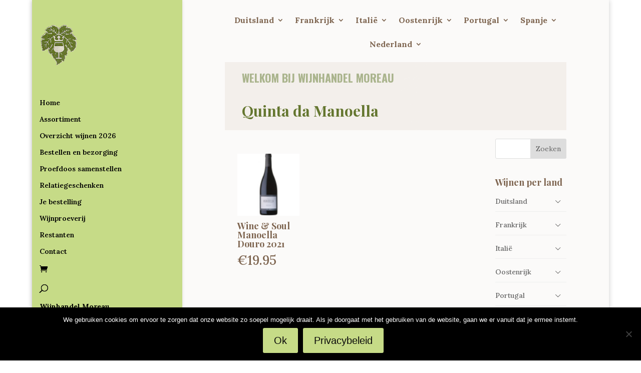

--- FILE ---
content_type: text/css
request_url: https://www.wijnhandelmoreau.nl/wp-content/plugins/easy-sidebar-menu-widget/assets/css/easy-sidebar-menu-widget.css?ver=6.8.3
body_size: 583
content:
@font-face{font-family:'widget_easy_sidebar_menu_widget';src:url("../fonts/fontello.eot?35265427");src:url("../fonts/fontello.eot?35265427#iefix") format("embedded-opentype"),url("../fonts/fontello.woff2?35265427") format("woff2"),url("../fonts/fontello.woff?35265427") format("woff"),url("../fonts/fontello.ttf?35265427") format("truetype"),url("../fonts/fontello.svg?35265427#fontello") format("svg");font-weight:normal;font-style:normal}.widget_easy_sidebar_menu_widget ul{list-style-type:none}.widget_easy_sidebar_menu_widget .current-menu-item>span>a,.widget_easy_sidebar_menu_widget .current-menu-ancestor>span>a{font-weight:700}.widget_easy_sidebar_menu_widget li.menu-item{position:relative;margin-top:0px;margin-bottom:0px;padding:0px;border-bottom:1px solid #eee;-webkit-box-sizing:border-box;-moz-box-sizing:border-box;box-sizing:border-box}.widget_easy_sidebar_menu_widget li.menu-item .link__wrap{position:relative;display:block}.widget_easy_sidebar_menu_widget li.menu-item a{display:block;padding:8px 0px;width:100%;-webkit-box-sizing:border-box;-moz-box-sizing:border-box;box-sizing:border-box}.widget_easy_sidebar_menu_widget li.menu-item a .nav_desc{display:block;color:#777}.widget_easy_sidebar_menu_widget li.menu-item .easy-sidebar-menu-widget-toggler{position:absolute;padding:0px;margin:0px;top:2px;right:0px;width:34px;height:34px;border:1px solid transparent;text-align:center;outline:none;font-size:12px}.widget_easy_sidebar_menu_widget li.menu-item .easy-sidebar-menu-widget-toggler i{font-family:"widget_easy_sidebar_menu_widget";font-style:normal;font-weight:normal;speak:none;color:#555;text-decoration:inherit;width:100%;height:100%;line-height:34px;display:block;-webkit-font-smoothing:antialiased;-moz-osx-font-smoothing:grayscale}.widget_easy_sidebar_menu_widget li.menu-item .easy-sidebar-menu-widget-toggler i:before{content:'\e800'}.widget_easy_sidebar_menu_widget li.menu-item .easy-sidebar-menu-widget-toggler.toggle__open i:before{content:'\e801'}.widget_easy_sidebar_menu_widget li.menu-item .easy-sidebar-menu-widget-toggler:hover,.widget_easy_sidebar_menu_widget li.menu-item .easy-sidebar-menu-widget-toggler:focus{background:rgba(239,239,239,0.4);border:1px solid #eee}.widget_easy_sidebar_menu_widget li.menu-item.menu-item-has-children .easy-sidebar-menu-widget-link{padding-right:40px}.widget_easy_sidebar_menu_widget li.menu-item .sub-menu{display:none;position:relative}.widget_easy_sidebar_menu_widget li.menu-item .sub-menu li:first-child{border-top:1px solid #eee}.widget_easy_sidebar_menu_widget li.menu-item .sub-menu li:first-child:before{content:'';position:absolute;left:-8px;top:-8px;width:0;height:0;border-left:5px solid transparent;border-right:5px solid transparent;border-bottom:8px solid #eee}.widget_easy_sidebar_menu_widget li.menu-item .sub-menu li:last-child{border-bottom:0px}


--- FILE ---
content_type: application/javascript
request_url: https://www.wijnhandelmoreau.nl/wp-content/plugins/divi_woo_layout_injector/includes/js/script.js?ver=6.8.3
body_size: 2777
content:
jQuery(document).ready(function () {

    if (jQuery('.single-product .sb_woo_product_image').length) {

        sb_woo_gen_hidden_images();

        jQuery('.single-product .sb_woo_product_image').each(function () {
            var large_url = jQuery(this).children('img').attr('src');

            if (!jQuery(this).hasClass('sb_woo_image_disable_zoom')) {
                jQuery(this).zoom({
                    callback: function () {
                        if (!jQuery(this).hasClass('sb_woo_image_disable_lightbox')) {

                            jQuery('.wli-clone').prepend(jQuery('<a href="' + large_url + '"></a>'))

                            jQuery(this).click(function () {
                                jQuery('.wli-clone a').colorbox({
                                    rel: 'wli-clone',
                                    open: true,
                                    maxWidth: '95%',
                                    maxHeight: '95%',
                                    onClosed: function () {
                                        sb_woo_cbox_close();
                                    }
                                });
                            });
                            //jQuery(this).colorbox({ href: large_url });
                        }
                    }
                });
            } else {
                if (!jQuery(this).hasClass('sb_woo_image_disable_lightbox')) {

                    jQuery('.wli-clone').prepend(jQuery('<a href="' + large_url + '"></a>'))

                    jQuery(this).click(function () {
                        jQuery('.wli-clone a').colorbox({
                            rel: 'wli-clone',
                            open: true,
                            maxWidth: '95%',
                            maxHeight: '95%',
                            onClosed: function () {
                                sb_woo_cbox_close();
                            }
                        });
                    });
                    //jQuery(this).colorbox({ href: large_url });
                }
            }
        });
    }

    if (jQuery('.single-product .cart.variations_form')) {
        ////////////////////////////////////////////////
        jQuery('.single-product .cart.variations_form .variations .value select').each(function (index, attr) {
            jQuery(this).change(function () {
                sb_woo_variation_image();
            });
        });
        ////////////////////////////////////////////////
    }

    if (jQuery('.woocommerce-remove-coupon').length) {
        jQuery('.et_pb_woo_checkout_coupon').slideUp();
    }

    //to handle removing items from the cart with a blank response. Note to edit this if no empty cart layout specified
    //jQuery(document.body).on('wc_fragments_refreshed', function () {
    //if (jQuery('body.woocommerce-cart').length && (!jQuery('.woocommerce-cart-form').length && !jQuery('.sb_et_woo_li_cart_empty').length)) {
    //console.log('Woo Injector Refreshing Cart');
    //location.reload(); //refresh the page
    //}
    //});

    //to recalculate the product count in cart
    jQuery(document.body).on('wc_fragments_loaded', function () {
        wli_refresh_cart_count();
    });

    //to recalculate the product count in cart
    jQuery(document.body).on('wc_fragments_refreshed', function () {
        wli_refresh_cart_count();
    });

    if (jQuery('body').hasClass('wli_injected')) {

        if (jQuery('.wpcf7').length > 0) {
            var wli_post_id, matches = document.body.className.match(/(^|\s)postid-(\d+)(\s|$)/);
            if (matches) {
                jQuery("input[name='_wpcf7_container_post']").val(matches[2]);
                jQuery(".wpcf7-submit").addClass('button');
                jQuery(".wpcf7-form > p").addClass('form-row');
                jQuery(".wpcf7-form > p .wpcf7-form-control-wrap input").addClass('input-text');
            }
        }

        //to add class of button to thr add to cart ajax function for consistency
        jQuery(document.body).on('added_to_cart', function () {
            setTimeout(function () {
                jQuery('.added_to_cart').addClass('button');
            }, 50);
        });

        //to handle showing the coupon system in a lightbox
        jQuery(document.body).on("checkout_error", function () {

            if (jQuery('.woocommerce-NoticeGroup').length) {
                sb_woo_popup_notice(jQuery('.woocommerce-NoticeGroup').html());
                setTimeout(function () {
                    jQuery('.woocommerce-NoticeGroup').remove();
                }, 250);
            }
        });

        //to handle showing the coupon system in a lightbox
        jQuery(document.body).on("updated_wc_div", function () {

            if (jQuery('.woocommerce .woocommerce-error').length) {
                sb_woo_popup_notice(jQuery('.woocommerce .woocommerce-error'));
                jQuery('.entry-content .woocommerce .woocommerce-error').remove();
            }
            if (jQuery('.woocommerce .woocommerce-message').length) {
                sb_woo_popup_notice(jQuery('.woocommerce .woocommerce-message').clone().wrap("<div />"));
                jQuery('.entry-content .woocommerce .woocommerce-message').remove();
            }
            if (jQuery('.cart-empty').length > 0) {
                jQuery('.et_pb_woo_cart_totals').remove();
            }
        });

        //to handle showing the coupon system in a lightbox
        jQuery(document.body).on("applied_coupon", function () {

            if (jQuery('.woocommerce .woocommerce-error').length) {
                sb_woo_popup_notice(jQuery('.woocommerce .woocommerce-error'));
                jQuery('.entry-content .woocommerce .woocommerce-error').remove();
            }
        });

        //to handle showing the coupon removed in a lightbox
        jQuery(document.body).on("removed_coupon", function () {

            if (jQuery('.woocommerce .woocommerce-message').length) {
                sb_woo_popup_notice(jQuery('.woocommerce .woocommerce-message').clone().wrap("<div />"));
                jQuery('.entry-content .woocommerce .woocommerce-message').remove();
            }
        });

        //to handle showing the coupon system in a lightbox
        jQuery(document.body).on("update_checkout", function () {

            if (jQuery('.wli_wrapper_checkout-form-coupon .woocommerce-error').length) {
                sb_woo_popup_notice(jQuery('.wli_wrapper_checkout-form-coupon .woocommerce-error').clone().wrap("<div />"));
                jQuery('.et_pb_woo_checkout_coupon').slideDown();

            } else if (jQuery('.wli_wrapper_checkout-form-coupon .woocommerce-message').length) {
                sb_woo_popup_notice(jQuery('.wli_wrapper_checkout-form-coupon .woocommerce-message').clone().wrap("<div />"));
                jQuery('.coupon-module').val('');

                if (jQuery('.woocommerce-remove-coupon').length) {
                    jQuery('.et_pb_woo_checkout_coupon').slideDown();
                } else {
                    jQuery('.et_pb_woo_checkout_coupon').slideUp();
                }

            } else if (jQuery('.woocommerce .woocommerce-message').length) {
                sb_woo_popup_notice(jQuery('.woocommerce .woocommerce-message').clone().wrap("<div />"));
                setTimeout(function () {
                    jQuery('.entry-content > .woocommerce > .woocommerce-message').remove();
                }, 250);

            }

        });
    }

});

function wli_refresh_cart_count() {
    var wli_new_count = 0;

    if (jQuery('.sb_woo_mini_cart ul li').length) {
        jQuery('.sb_woo_mini_cart ul li').each(function () {
            var wli_quantity = jQuery(this).children('.quantity').text();
            var wli_quantity_nums = wli_quantity.split(' ');
            var wli_quantity_num = parseInt(wli_quantity_nums[0]);

            wli_new_count += wli_quantity_num;
        });
    }

    if (wli_new_count <= 0) {
        wli_new_count = '';
    }

    jQuery('.sb_woo_prod_cart_container .et-cart-info span').text(wli_new_count);
}

function sb_woo_popup_notice(popup_object) {
    jQuery('html, body').scrollTop(0);

    jQuery.colorbox({
        html: popup_object,
        width: "50%",
        className: "woocommerce"
    });
}

function sb_woo_maybe_submit_checkout_coupon() {
    jQuery(this).keypress(function (e) {
        if (e.which == 13) {
            sb_woo_submit_checkout_coupon();
        }
    });
}

function sb_woo_submit_checkout_coupon() {
    if (jQuery('.coupon-module').length) {
        jQuery('.coupon-module').parent().removeClass('woocommerce-invalid').removeClass('woocommerce-validated');

        var coupon = jQuery('.coupon-module').val();

        if (coupon != '') {
            jQuery('#coupon_code').val(coupon);
            jQuery('.checkout_coupon').submit();
        } else {
            jQuery('.coupon-module').parent().addClass('woocommerce-invalid').removeClass('woocommerce-validated');
        }
    }

    return false;
}

function sb_woo_variation_image() {
    //get variation data and store in sb_woo_attr_data
    var sb_woo_attr_data = jQuery('.single-product .cart.variations_form').data('product_variations');
    var sb_woo_attr_val = '';
    var sb_woo_attr_id = '';
    var sb_woo_attr_name = '';
    var sb_woo_attr_set = [];
    var sb_woo_attr_set_l = 0;
    var sb_woo_attr_set_matched = 0;
    var sb_woo_found_set = [];
    var sb_woo_large_image = '';

    ////////////////////////////////////////////////////

    //cache current variation choices in "sb_woo_attr_set"
    jQuery('.single-product .cart.variations_form .variations .value select').each(function (index2, attr2) {
        sb_woo_attr_val = jQuery(this).val();
        sb_woo_attr_id = jQuery(this).attr('id');
        sb_woo_attr_name = 'attribute_' + sb_woo_attr_id;

        if (sb_woo_attr_val) {
            sb_woo_attr_set.push([sb_woo_attr_name, sb_woo_attr_val]);
            sb_woo_attr_set_l++;
        }
    });

    ////////////////////////////////////////////////////

    if (sb_woo_attr_set_l > 0) { //foreach of the stored attribute variables
        jQuery(sb_woo_attr_data).each(function (index3, attr3) { //loop variation prices
            var sb_woo_attrs = attr3.attributes;
            sb_woo_attr_set_matched = 0; //reset to 0

            //loop attributes linked to this attribute set
            jQuery(sb_woo_attrs).each(function (index4, attr4) {
                jQuery(attr4).each(function (index4, attr4) {
                    jQuery(sb_woo_attr_set).each(function (index5, attr5) {
                        if (attr4[attr5[0]] == attr5[1] || attr4[attr5[0]] == "") {
                            sb_woo_attr_set_matched++;
                        }
                    });
                });
            });

            if (sb_woo_attr_set_matched >= sb_woo_attr_set_l) {
                sb_woo_found_set = attr3; //we found a matching set... store it!
            }
        });

        if (typeof sb_woo_found_set.image !== 'undefined') {
            sb_woo_large_image = sb_woo_found_set.image.full_src;
        } else {
            sb_woo_large_image = jQuery('.sb_woo_product_thumb_col_num_1 a').data('large_image');
        }

        if (jQuery('.sb_woo_product_image_container').length) {
            sb_woo_product_thumb_replace_by_url(sb_woo_large_image, jQuery('.sb_woo_product_image_container:first')); //we aren't selecting the same element here so just grab the image directly
        }

    }

}

function sb_woo_cbox_close() {
    //jQuery('a.wli-core').remove();
    //jQuery('a.wli-added').remove();
}

function sb_woo_gen_hidden_images() {
    //var $gallery = jQuery('<div>').appendTo('body');
    var $gallery = jQuery('<div class="wli-clone">').hide().appendTo('body');
    var arr = jQuery('a.sb-woo-images');
    var large_image = '';

    jQuery.each(arr, function (i) {

        if (large_image = jQuery(this).data('large_image')) {
            jQuery('<a class="wli-core wli-img-' + i + '" href="' + large_image + '"></a>').appendTo($gallery);
        }
    });

    //$gallery.find('a').colorbox({rel: 'wli-clone', open: true});
}

function sb_woo_product_thumb_replace_by_url(large_image, image_object) {
    if (jQuery('.single-product .sb_woo_product_image img').attr('src') == large_image) {
        return;
    }

    var parent_object = image_object.closest('.sb_woo_product_image_container');

    if (parent_object.length == 0) {
        var parent_object = jQuery('.sb_woo_product_image_container');
    }

    if (parent_object.length == 0) {
        var parent_object = jQuery('.et_pb_woo_thumbs:first-child');
    }

    if (parent_object.length) {

        parent_object.find('.sb_woo_product_image img').trigger('zoom.destroy'); // remove zoom
        parent_object.find('.sb_woo_product_image img.zoomImg').remove(); //remove old zoom image

        var image_height = parent_object.find('.sb_woo_product_image img').height();

        parent_object.find('.sb_woo_product_image').css('height', image_height + 'px');

        parent_object.find('.sb_woo_product_image img').fadeOut(400, function () {
            parent_object.find('.sb_woo_product_image img').attr('src', large_image);

            parent_object.find('.sb_woo_product_image').imagesLoaded(function () {
                var image_height = parent_object.find('.sb_woo_product_image img').height();

                parent_object.find('.sb_woo_product_image').css('height', image_height + 'px');

                parent_object.find('.sb_woo_product_image img').fadeIn(400, function () {
                    if (!parent_object.find('.sb_woo_product_image').hasClass('sb_woo_image_disable_zoom')) {
                        parent_object.find('.sb_woo_product_image').zoom({
                            callback: function () {
                                if (!parent_object.find('.sb_woo_product_image').hasClass('sb_woo_image_disable_lightbox')) {

                                    jQuery.each(jQuery('.wli-clone a'), function () {
                                        if (jQuery(this).attr('href') == parent_object.find('.sb_woo_product_image img').attr('src')) {
                                            jQuery(this).remove();
                                        }
                                    });

                                    jQuery('.wli-clone').prepend(jQuery('<a class="wli-added" href="' + parent_object.find('.sb_woo_product_image img').attr('src') + '"></a>'));

                                    parent_object.find('.sb_woo_product_image').click(function () {
                                        jQuery('.wli-clone a').colorbox({
                                            rel: 'wli-clone',
                                            open: true,
                                            maxWidth: '95%',
                                            maxHeight: '95%',
                                            onClosed: function () {
                                                sb_woo_cbox_close();
                                            }
                                        });
                                    });
                                }
                            }
                        });
                    } else {
                        if (!parent_object.find('.sb_woo_product_image').hasClass('sb_woo_image_disable_lightbox')) {

                            jQuery.each(jQuery('.wli-clone a'), function () {
                                if (jQuery(this).attr('href') == parent_object.find('.sb_woo_product_image img').attr('src')) {
                                    jQuery(this).remove();
                                }
                            });

                            jQuery('.wli-clone').prepend(jQuery('<a class="wli-added" href="' + parent_object.find('.sb_woo_product_image img').attr('src') + '"></a>'))

                            parent_object.find('.sb_woo_product_image').click(function () {
                                jQuery('.wli-clone a').colorbox({
                                    rel: 'wli-clone',
                                    open: true,
                                    maxWidth: '95%',
                                    maxHeight: '95%',
                                    onClosed: function () {
                                        sb_woo_cbox_close();
                                    }
                                });
                            });

                            //jQuery('.sb_woo_product_image').colorbox({ href: parent_object.find('.sb_woo_product_image img').attr('src') });
                        }
                    }
                });
            });
        });
    } else {
        jQuery.colorbox({
            href: large_image
        });
    }
}

function sb_woo_product_thumb_replace(image_object) {
    var large_image = image_object.data('large_image');

    sb_woo_product_thumb_replace_by_url(large_image, image_object);
}